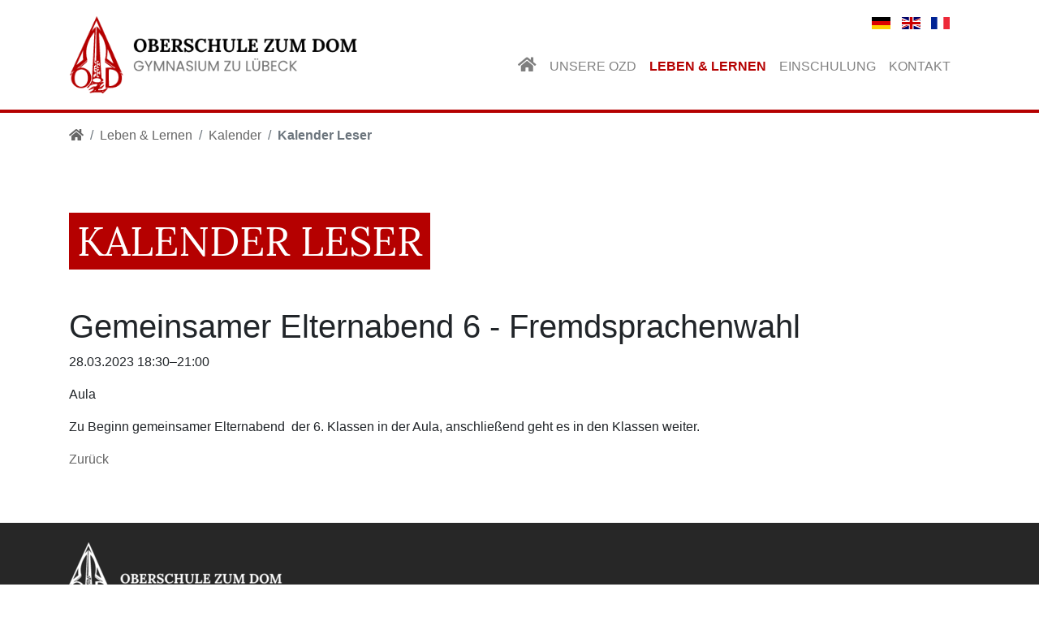

--- FILE ---
content_type: text/html; charset=utf-8
request_url: https://www.ozd-luebeck.de/kalender-leser/gemeinsamer-elternabend-6-fremdsparchenwahl
body_size: 5325
content:
<!DOCTYPE html>
<html lang="de">
<head>
<meta charset="utf-8">
<title>OZD - Gemeinsamer Elternabend 6 - Fremdsprachenwahl</title>
<base href="https://www.ozd-luebeck.de/">
<meta name="robots" content="index,follow">
<meta name="description" content="Zu Beginn gemeinsamer Elternabend &nbsp;der 6. Klassen in der Aula, anschließend geht es in den Klassen weiter.">
<meta name="generator" content="Contao Open Source CMS">
<meta http-equiv="x-ua-compatible" content="ie=edge">
<meta name="viewport" content="width=device-width, initial-scale=1, shrink-to-fit=no">
<link rel="stylesheet" href="assets/css/colorbox.min.css,main.scss,all.css-f1f86358.css"><script src="https://code.jquery.com/jquery-3.6.1.min.js" integrity="sha256-o88AwQnZB+VDvE9tvIXrMQaPlFFSUTR+nldQm1LuPXQ=" crossorigin="anonymous" referrerpolicy="no-referrer"></script>
<script>window.jQuery||document.write('<script src="assets/jquery/js/jquery.min.js">\x3C/script>')</script>
</head>
<body id="top" class="mac chrome blink ch131" itemscope itemtype="http://schema.org/WebPage">
<div id="wrapper">
<header id="header" itemscope itemtype="http://schema.org/WPHeader">
<div class="inside">
<div class="container">
<!-- indexer::stop -->
<nav class="navbar mod_bs_navbar navbar-light bg-light navbar-expand-xl" >
<a href="oberschule-zum-dom" class="navbar-brand">
<img class="img-fluid" src="/files/theme/images/header/logo-ozd.png" alt="">
</a>            <div class="collapse navbar-collapse" id="navbar-responsive-2">
<!-- indexer::stop -->
<nav class="mod_navigation block ml-auto" itemscope itemtype="http://schema.org/SiteNavigationElement">
<a href="kalender-leser/gemeinsamer-elternabend-6-fremdsparchenwahl#skipNavigation1" class="invisible">Navigation überspringen</a>
<ul class="level_1 navbar-nav">
<li class="first nav-item">
<a class="nav-link" href="home" itemprop="url" title="Home"><span itemprop="name">Home</span></a>
</li>
<li class="submenu nav-item dropdown">
<a class="nav-link dropdown-toggle" href="unsere-ozd" itemprop="url" title="Unsere OZD" data-toggle="dropdown" aria-haspopup="true" aria-expanded="false"><span itemprop="name">Unsere OZD</span></a>
<div class="level_2 dropdown-menu">
<a class="dropdown-item submenu first" href="paedagogische-konzepte" itemprop="url" title="Pädagogische Konzepte"><span itemprop="name">Pädagogische Konzepte</span></a>
<div class="level_3">
<a class="nav-link" href="orientierungsstufe-die-ozi-krake" itemprop="url" title="Die Ozi-Krake"><span itemprop="name">Die Ozi-Krake</span></a>
<a class="nav-link" href="foerderkonzept" itemprop="url" title="Förderkonzept"><span itemprop="name">Förderkonzept</span></a>
<a class="nav-link" href="oberstufentraining" itemprop="url" title="Oberstufentraining"><span itemprop="name">Oberstufentraining</span></a>
<a class="nav-link" href="berufsvorbereitungskonzept" itemprop="url" title="Berufsvorbereitungskonzept"><span itemprop="name">Berufsvorbereitungskonzept</span></a>
<a class="nav-link" href="schulkodex" itemprop="url" title="Schulkodex"><span itemprop="name">Schulkodex</span></a>
<a class="nav-link" href="praeventionsprogramm" itemprop="url" title="Präventionsprogramm"><span itemprop="name">Präventionsprogramm</span></a>
<a class="nav-link" href="ausbildungskonzept" itemprop="url" title="Ausbildungskonzept"><span itemprop="name">Ausbildungskonzept</span></a>
</div>
<a class="dropdown-item" href="fahrtenkonzept" itemprop="url" title="Fahrtenkonzept"><span itemprop="name">Fahrtenkonzept</span></a>
<a class="dropdown-item" href="austauschprogramme" itemprop="url" title="Austauschprogramme"><span itemprop="name">Austauschprogramme</span></a>
<a class="dropdown-item" href="erasmus" itemprop="url" title="Erasmus+"><span itemprop="name">Erasmus+</span></a>
<a class="dropdown-item submenu" href="faecher" itemprop="url" title="Fächer"><span itemprop="name">Fächer</span></a>
<div class="level_3">
<a class="nav-link" href="franzoesisch-als-erste-fremdsprache-2" itemprop="url" title="Französisch als erste Fremdsprache"><span itemprop="name">Französisch als erste Fremdsprache</span></a>
<a class="nav-link" href="fremdsprachenfolge" itemprop="url" title="Fremdsprachenfolge"><span itemprop="name">Fremdsprachenfolge</span></a>
<a class="nav-link" href="wahlpflichtunterricht" itemprop="url" title="Wahlpflichtunterricht"><span itemprop="name">Wahlpflichtunterricht</span></a>
<a class="nav-link" href="Bewegung_und_Gesundheit" itemprop="url" title="WPF Bewegung+Gesundheit"><span itemprop="name">WPF Bewegung+Gesundheit</span></a>
<a class="nav-link" href="latein" itemprop="url" title="WPF Latein"><span itemprop="name">WPF Latein</span></a>
<a class="nav-link" href="nawi" itemprop="url" title="WPF NaWi"><span itemprop="name">WPF NaWi</span></a>
<a class="nav-link" href="ostseeraum" itemprop="url" title="WPF Ostseeraum"><span itemprop="name">WPF Ostseeraum</span></a>
<a class="nav-link" href="spanisch" itemprop="url" title="WPF Spanisch"><span itemprop="name">WPF Spanisch</span></a>
<a class="nav-link" href="w-w-w" itemprop="url" title="WPF W-W-W"><span itemprop="name">WPF W-W-W</span></a>
<a class="nav-link" href="wpf-theater" itemprop="url" title="WPF Theater"><span itemprop="name">WPF Theater</span></a>
</div>
<a class="dropdown-item" href="alles-zur-oberstufe" itemprop="url" title="Alles zur Oberstufe"><span itemprop="name">Alles zur Oberstufe</span></a>
<a class="dropdown-item" href="vorhabenwochen-vhw" itemprop="url" title="Vorhabenwochen - VHW"><span itemprop="name">Vorhabenwochen - VHW</span></a>
<a class="dropdown-item" href="schulversammlungen" itemprop="url" title="Schulversammlungen"><span itemprop="name">Schulversammlungen</span></a>
<a class="dropdown-item submenu" href="die-gremien" itemprop="url" title="Die Gremien"><span itemprop="name">Die Gremien</span></a>
<div class="level_3">
<a class="nav-link" href="elternvertretung" itemprop="url" title="Elternvertretung"><span itemprop="name">Elternvertretung</span></a>
<a class="nav-link" href="schuelerparlament" itemprop="url" title="Schülerparlament"><span itemprop="name">Schülerparlament</span></a>
</div>
<a class="dropdown-item" href="schulsozialarbeit" itemprop="url" title="Seelsorge &amp;amp; Sozialarbeit"><span itemprop="name">Seelsorge & Sozialarbeit</span></a>
<a class="dropdown-item" href="talentfoerderung-sport" itemprop="url" title="Talentförderung Sport"><span itemprop="name">Talentförderung Sport</span></a>
<a class="dropdown-item" href="geschichte-n-der-ozd" itemprop="url" title="Geschichte&amp;#40;n&amp;#41; der OzD"><span itemprop="name">Geschichte&#40;n&#41; der OzD</span></a>
<a class="dropdown-item last" href="alle-news-lesen" itemprop="url" title="Aktuelles"><span itemprop="name">Aktuelles</span></a>
</div>
</li>
<li class="submenu trail active nav-item dropdown">
<a class="nav-link dropdown-toggle" href="leben-lernen" itemprop="url" title="Leben &amp;amp; Lernen" data-toggle="dropdown" aria-haspopup="true" aria-expanded="false"><span itemprop="name">Leben & Lernen</span></a>
<div class="level_2 dropdown-menu">
<a class="dropdown-item submenu first" href="mensa" itemprop="url" title="Mensa"><span itemprop="name">Mensa</span></a>
<div class="level_3">
<a class="nav-link" href="mensainformationen" itemprop="url" title="Mensainformationen"><span itemprop="name">Mensainformationen</span></a>
<a class="nav-link" href="speiseplan" itemprop="url" title="Speiseplan"><span itemprop="name">Speiseplan</span></a>
</div>
<a class="dropdown-item" href="unterricht" itemprop="url" title="Unterricht"><span itemprop="name">Unterricht</span></a>
<a class="dropdown-item" href="krankmeldungen" itemprop="url" title="Krankmeldungen"><span itemprop="name">Krankmeldungen</span></a>
<a class="dropdown-item" href="digitale-ozd" itemprop="url" title="Digitale OzD"><span itemprop="name">Digitale OzD</span></a>
<a class="dropdown-item" href="https://ozd.webuntis.com" itemprop="url" target="_blank" title="Vertretungsplan"><span itemprop="name">Vertretungsplan</span></a>
<a class="dropdown-item trail active" href="kalender" itemprop="url" title="Kalender"><span itemprop="name">Kalender</span></a>
<a class="dropdown-item" href="arbeitsgemeinschaften" itemprop="url" title="Arbeitsgemeinschaften"><span itemprop="name">Arbeitsgemeinschaften</span></a>
<a class="dropdown-item last" href="schwarz-rotkehlchen" itemprop="url" title="Schwarz-Rotkehlchen"><span itemprop="name">Schwarz-Rotkehlchen</span></a>
</div>
</li>
<li class="submenu nav-item dropdown">
<a class="nav-link dropdown-toggle" href="infos-fuer-zukuenftigte" itemprop="url" title="Einschulung" data-toggle="dropdown" aria-haspopup="true" aria-expanded="false"><span itemprop="name">Einschulung</span></a>
<div class="level_2 dropdown-menu">
<a class="dropdown-item first" href="allgemeine-informationen" itemprop="url" title="Allgemeine Informationen"><span itemprop="name">Allgemeine Informationen</span></a>
<a class="dropdown-item" href="informationsveranstaltungen" itemprop="url" title="Informationsveranstaltungen"><span itemprop="name">Informationsveranstaltungen</span></a>
<a class="dropdown-item" href="beratungsgespraeche" itemprop="url" title="Beratungsgespräche"><span itemprop="name">Beratungsgespräche</span></a>
<a class="dropdown-item" href="franzoesisch-als-erste-fremdsprache" itemprop="url" title="Französisch als erste Fremdsprache"><span itemprop="name">Französisch als erste Fremdsprache</span></a>
<a class="dropdown-item last" href="anmeldung-an-der-ozd" itemprop="url" title="Anmeldung an der OzD"><span itemprop="name">Anmeldung an der OzD</span></a>
</div>
</li>
<li class="last nav-item">
<a class="nav-link" href="kontakt" itemprop="url" title="Kontakt"><span itemprop="name">Kontakt</span></a>
</li>
</ul>
<a id="skipNavigation1" class="invisible">&nbsp;</a>
</nav>
<!-- indexer::continue -->
</div>    </nav>
<!-- indexer::continue -->
<nav class="mod_changelanguage block" itemscope="" itemtype="http://schema.org/SiteNavigationElement">
<ul class="level_1" role="menubar">
<li class="lang-de active first"><a href="https://www.ozd-luebeck.de/" class="lang-de active first" hreflang="de" lang="de" role="menuitem"><img src="files/theme/icons/flags/de.svg" width="23" height="15" alt="DE"></a></li>
<li class="lang-en"><a href="https://www.ozd-luebeck.de/unterricht-en" class="lang-en" hreflang="en" lang="en" role="menuitem"><img src="files/theme/icons/flags/en.svg" width="23" height="15" alt="EN"></a></li>
<li class="lang-fr last"><a href="https://www.ozd-luebeck.de/unterricht-fr" class="lang-fr last" hreflang="fr" lang="fr" role="menuitem"><img src="files/theme/icons/flags/fr.svg" width="23" height="15" alt="FR"></a></li>
</ul>
</nav>
</div>
<div class="vslide right">
<nav>
<label class="menu-toggle menuopenbox" for="menu"><span><i class="fa fa-bars" aria-hidden="true"></i> Menü</span></label>
<input type="checkbox" id="menu" name="menu" class="menu-checkbox">
<div class="menu">
<span class="menutitle"><span class="vslide-backbutton vslide-close-helper"><i class="fa fa-times" aria-hidden="true"></i> Menü schließen </span></span>
<!-- indexer::stop -->
<nav class="mod_navigation block ml-auto" itemscope itemtype="http://schema.org/SiteNavigationElement">
<a href="kalender-leser/gemeinsamer-elternabend-6-fremdsparchenwahl#skipNavigation25" class="invisible">Navigation überspringen</a>
<ul class="level_1">
<li  class="first">
<a href="home"
title="Home"
>
Home
</a>
</li>
<li  class="submenu">
<a href="unsere-ozd"
title="Unsere OZD"
aria-haspopup="true">
Unsere OZD
</a>
<label  class="menu-toggle" for="menu-4"><span><i class="fa fa-chevron-right" aria-hidden="true"></i></span></label>
<input type="checkbox" class="menu-checkbox" name="menu-4" id="menu-4">
<div class="menu">
<span class="menuclose">
<span class="vslide-closebutton"><a href="kalender-leser/gemeinsamer-elternabend-6-fremdsparchenwahl#header"> <i class="fa fa-times" aria-hidden="true"></i> Menü schließen</a></span>
<span class="vslide-homebutton"><a href="/"> <i class="fas fa-home"></i> Startseite</a></span>
</span>
<span class="menutitle"> <span class="vslide-backbutton"><i class="fa fa-chevron-left" aria-hidden="true"></i> Unsere OZD</span></span>
<ul class="level_2">
<li  class="submenu first">
<a href="paedagogische-konzepte"
title="Pädagogische Konzepte"
aria-haspopup="true">
Pädagogische Konzepte
</a>
<label  class="menu-toggle" for="menu-53"><span><i class="fa fa-chevron-right" aria-hidden="true"></i></span></label>
<input type="checkbox" class="menu-checkbox" name="menu-53" id="menu-53">
<div class="menu">
<span class="menuclose">
<span class="vslide-closebutton"><a href="kalender-leser/gemeinsamer-elternabend-6-fremdsparchenwahl#header"> <i class="fa fa-times" aria-hidden="true"></i> Menü schließen</a></span>
<span class="vslide-homebutton"><a href="/"> <i class="fas fa-home"></i> Startseite</a></span>
</span>
<span class="menutitle"> <span class="vslide-backbutton"><i class="fa fa-chevron-left" aria-hidden="true"></i> Pädagogische Konzepte</span></span>
<ul class="level_3">
<li  class="first">
<a href="orientierungsstufe-die-ozi-krake"
title="Die Ozi-Krake"
>
Die Ozi-Krake
</a>
</li>
<li >
<a href="foerderkonzept"
title="Förderkonzept"
>
Förderkonzept
</a>
</li>
<li >
<a href="oberstufentraining"
title="Oberstufentraining"
>
Oberstufentraining
</a>
</li>
<li >
<a href="berufsvorbereitungskonzept"
title="Berufsvorbereitungskonzept"
>
Berufsvorbereitungskonzept
</a>
</li>
<li >
<a href="schulkodex"
title="Schulkodex"
>
Schulkodex
</a>
</li>
<li >
<a href="praeventionsprogramm"
title="Präventionsprogramm"
>
Präventionsprogramm
</a>
</li>
<li  class="last">
<a href="ausbildungskonzept"
title="Ausbildungskonzept"
>
Ausbildungskonzept
</a>
</li>
</ul>
</div>
</li>
<li >
<a href="fahrtenkonzept"
title="Fahrtenkonzept"
>
Fahrtenkonzept
</a>
</li>
<li >
<a href="austauschprogramme"
title="Austauschprogramme"
>
Austauschprogramme
</a>
</li>
<li >
<a href="erasmus"
title="Erasmus+"
>
Erasmus+
</a>
</li>
<li  class="submenu">
<a href="faecher"
title="Fächer"
aria-haspopup="true">
Fächer
</a>
<label  class="menu-toggle" for="menu-38"><span><i class="fa fa-chevron-right" aria-hidden="true"></i></span></label>
<input type="checkbox" class="menu-checkbox" name="menu-38" id="menu-38">
<div class="menu">
<span class="menuclose">
<span class="vslide-closebutton"><a href="kalender-leser/gemeinsamer-elternabend-6-fremdsparchenwahl#header"> <i class="fa fa-times" aria-hidden="true"></i> Menü schließen</a></span>
<span class="vslide-homebutton"><a href="/"> <i class="fas fa-home"></i> Startseite</a></span>
</span>
<span class="menutitle"> <span class="vslide-backbutton"><i class="fa fa-chevron-left" aria-hidden="true"></i> Fächer</span></span>
<ul class="level_3">
<li  class="first">
<a href="franzoesisch-als-erste-fremdsprache-2"
title="Französisch als erste Fremdsprache"
>
Französisch als erste Fremdsprache
</a>
</li>
<li >
<a href="fremdsprachenfolge"
title="Fremdsprachenfolge"
>
Fremdsprachenfolge
</a>
</li>
<li >
<a href="wahlpflichtunterricht"
title="Wahlpflichtunterricht"
>
Wahlpflichtunterricht
</a>
</li>
<li >
<a href="Bewegung_und_Gesundheit"
title="WPF Bewegung+Gesundheit"
>
WPF Bewegung+Gesundheit
</a>
</li>
<li >
<a href="latein"
title="WPF Latein"
>
WPF Latein
</a>
</li>
<li >
<a href="nawi"
title="WPF NaWi"
>
WPF NaWi
</a>
</li>
<li >
<a href="ostseeraum"
title="WPF Ostseeraum"
>
WPF Ostseeraum
</a>
</li>
<li >
<a href="spanisch"
title="WPF Spanisch"
>
WPF Spanisch
</a>
</li>
<li >
<a href="w-w-w"
title="WPF W-W-W"
>
WPF W-W-W
</a>
</li>
<li  class="last">
<a href="wpf-theater"
title="WPF Theater"
>
WPF Theater
</a>
</li>
</ul>
</div>
</li>
<li >
<a href="alles-zur-oberstufe"
title="Alles zur Oberstufe"
>
Alles zur Oberstufe
</a>
</li>
<li >
<a href="vorhabenwochen-vhw"
title="Vorhabenwochen - VHW"
>
Vorhabenwochen - VHW
</a>
</li>
<li >
<a href="schulversammlungen"
title="Schulversammlungen"
>
Schulversammlungen
</a>
</li>
<li  class="submenu">
<a href="die-gremien"
title="Die Gremien"
aria-haspopup="true">
Die Gremien
</a>
<label  class="menu-toggle" for="menu-33"><span><i class="fa fa-chevron-right" aria-hidden="true"></i></span></label>
<input type="checkbox" class="menu-checkbox" name="menu-33" id="menu-33">
<div class="menu">
<span class="menuclose">
<span class="vslide-closebutton"><a href="kalender-leser/gemeinsamer-elternabend-6-fremdsparchenwahl#header"> <i class="fa fa-times" aria-hidden="true"></i> Menü schließen</a></span>
<span class="vslide-homebutton"><a href="/"> <i class="fas fa-home"></i> Startseite</a></span>
</span>
<span class="menutitle"> <span class="vslide-backbutton"><i class="fa fa-chevron-left" aria-hidden="true"></i> Die Gremien</span></span>
<ul class="level_3">
<li  class="first">
<a href="elternvertretung"
title="Elternvertretung"
>
Elternvertretung
</a>
</li>
<li  class="last">
<a href="schuelerparlament"
title="Schülerparlament"
>
Schülerparlament
</a>
</li>
</ul>
</div>
</li>
<li >
<a href="schulsozialarbeit"
title="Seelsorge &amp; Sozialarbeit"
>
Seelsorge & Sozialarbeit
</a>
</li>
<li >
<a href="talentfoerderung-sport"
title="Talentförderung Sport"
>
Talentförderung Sport
</a>
</li>
<li >
<a href="geschichte-n-der-ozd"
title="Geschichte&#40;n&#41; der OzD"
>
Geschichte&#40;n&#41; der OzD
</a>
</li>
<li  class="last">
<a href="alle-news-lesen"
title="Aktuelles"
>
Aktuelles
</a>
</li>
</ul>
</div>
</li>
<li  class="submenu trail">
<a href="leben-lernen"
title="Leben &amp; Lernen"
aria-haspopup="true">
Leben & Lernen
</a>
<label  class="menu-toggle" for="menu-5"><span><i class="fa fa-chevron-right" aria-hidden="true"></i></span></label>
<input type="checkbox" class="menu-checkbox" name="menu-5" id="menu-5">
<div class="menu">
<span class="menuclose">
<span class="vslide-closebutton"><a href="kalender-leser/gemeinsamer-elternabend-6-fremdsparchenwahl#header"> <i class="fa fa-times" aria-hidden="true"></i> Menü schließen</a></span>
<span class="vslide-homebutton"><a href="/"> <i class="fas fa-home"></i> Startseite</a></span>
</span>
<span class="menutitle"> <span class="vslide-backbutton"><i class="fa fa-chevron-left" aria-hidden="true"></i> Leben & Lernen</span></span>
<ul class="level_2">
<li  class="submenu first">
<a href="mensa"
title="Mensa"
aria-haspopup="true">
Mensa
</a>
<label  class="menu-toggle" for="menu-8"><span><i class="fa fa-chevron-right" aria-hidden="true"></i></span></label>
<input type="checkbox" class="menu-checkbox" name="menu-8" id="menu-8">
<div class="menu">
<span class="menuclose">
<span class="vslide-closebutton"><a href="kalender-leser/gemeinsamer-elternabend-6-fremdsparchenwahl#header"> <i class="fa fa-times" aria-hidden="true"></i> Menü schließen</a></span>
<span class="vslide-homebutton"><a href="/"> <i class="fas fa-home"></i> Startseite</a></span>
</span>
<span class="menutitle"> <span class="vslide-backbutton"><i class="fa fa-chevron-left" aria-hidden="true"></i> Mensa</span></span>
<ul class="level_3">
<li  class="first">
<a href="mensainformationen"
title="Mensainformationen"
>
Mensainformationen
</a>
</li>
<li  class="last">
<a href="speiseplan"
title="Speiseplan"
>
Speiseplan
</a>
</li>
</ul>
</div>
</li>
<li >
<a href="unterricht"
title="Unterricht"
>
Unterricht
</a>
</li>
<li >
<a href="krankmeldungen"
title="Krankmeldungen"
>
Krankmeldungen
</a>
</li>
<li >
<a href="digitale-ozd"
title="Digitale OzD"
>
Digitale OzD
</a>
</li>
<li >
<a href="https://ozd.webuntis.com"
title="Vertretungsplan"
target="_blank">
Vertretungsplan
</a>
</li>
<li  class="trail">
<a href="kalender"
title="Kalender"
>
Kalender
</a>
</li>
<li >
<a href="arbeitsgemeinschaften"
title="Arbeitsgemeinschaften"
>
Arbeitsgemeinschaften
</a>
</li>
<li  class="last">
<a href="schwarz-rotkehlchen"
title="Schwarz-Rotkehlchen"
>
Schwarz-Rotkehlchen
</a>
</li>
</ul>
</div>
</li>
<li  class="submenu">
<a href="infos-fuer-zukuenftigte"
title="Einschulung"
aria-haspopup="true">
Einschulung
</a>
<label  class="menu-toggle" for="menu-41"><span><i class="fa fa-chevron-right" aria-hidden="true"></i></span></label>
<input type="checkbox" class="menu-checkbox" name="menu-41" id="menu-41">
<div class="menu">
<span class="menuclose">
<span class="vslide-closebutton"><a href="kalender-leser/gemeinsamer-elternabend-6-fremdsparchenwahl#header"> <i class="fa fa-times" aria-hidden="true"></i> Menü schließen</a></span>
<span class="vslide-homebutton"><a href="/"> <i class="fas fa-home"></i> Startseite</a></span>
</span>
<span class="menutitle"> <span class="vslide-backbutton"><i class="fa fa-chevron-left" aria-hidden="true"></i> Einschulung</span></span>
<ul class="level_2">
<li  class="first">
<a href="allgemeine-informationen"
title="Allgemeine Informationen"
>
Allgemeine Informationen
</a>
</li>
<li >
<a href="informationsveranstaltungen"
title="Informationsveranstaltungen"
>
Informationsveranstaltungen
</a>
</li>
<li >
<a href="beratungsgespraeche"
title="Beratungsgespräche"
>
Beratungsgespräche
</a>
</li>
<li >
<a href="franzoesisch-als-erste-fremdsprache"
title="Französisch als erste Fremdsprache"
>
Französisch als erste Fremdsprache
</a>
</li>
<li  class="last">
<a href="anmeldung-an-der-ozd"
title="Anmeldung an der OzD"
>
Anmeldung an der OzD
</a>
</li>
</ul>
</div>
</li>
<li  class="last">
<a href="kontakt"
title="Kontakt"
>
Kontakt
</a>
</li>
</ul>
<a id="skipNavigation25" class="invisible">&nbsp;</a>
</nav>
<!-- indexer::continue -->
</div>
</nav>
</div>
<div id="menu-box">
<div id="menu-left">
<div class="nav-col">
<div class="menu-btn">
<label class="menu-toggle menuopenbox" for="menu"><span class="navbar-toggler-icon"></span></label>
</div>
</div>
</div>
<div id="menu-right">
<span class="navbar-toggler-text">MENÜ</span>
</div>
</div>
<div class="red-line"></div>            </div>
</header>
<div class="container" id="container">
<main id="main" itemscope itemtype="http://schema.org/WebPageElement" itemprop="mainContentOfPage">
<div class="inside">
<!-- indexer::stop -->
<div class="mod_breadcrumb block">
<nav aria-label="breadcrumb">
<ul class="breadcrumb" itemprop="breadcrumb" itemscope itemtype="http://schema.org/BreadcrumbList">
<li class="breadcrumb-item first" itemscope itemtype="http://schema.org/ListItem" itemprop="itemListElement"><a href="home" title="" itemprop="url"><span itemprop="name"><i class="fa fa-home" aria-hidden="true"></i></span></a></li>
<li class="breadcrumb-item" itemscope itemtype="http://schema.org/ListItem" itemprop="itemListElement"><a href="leben-lernen" title="Leben &amp; Lernen" itemprop="url"><span itemprop="name">Leben & Lernen</span></a></li>
<li class="breadcrumb-item" itemscope itemtype="http://schema.org/ListItem" itemprop="itemListElement"><a href="kalender" title="Kalender" itemprop="url"><span itemprop="name">Kalender</span></a></li>
<li class="breadcrumb-item active last" itemscope itemtype="http://schema.org/ListItem" itemprop="itemListElement" aria-current="page"><strong itemprop="name">Kalender Leser</strong></li>
</ul>
</nav>
</div>
<!-- indexer::continue -->
<div id="page-caption" class="slider-caption" style="display:none;">
<p id="line-2" style="margin-top: 20px;">Kalender Leser</p>
</div>
<div class="mod_article first last block" id="article-138">
<div class="mod_eventreader block">
<div class="event layout_full block bygone" itemscope itemtype="http://schema.org/Event">
<h1 itemprop="name">Gemeinsamer Elternabend 6 - Fremdsprachenwahl</h1>
<p class="info"><time datetime="2023-03-28T18:30:00+02:00" itemprop="startDate">28.03.2023 18:30–21:00</time></p>
<p class="location" itemprop="location" itemscope itemtype="http://schema.org/Place">
<span itemprop="name">Aula</span>
</p>
<div class="ce_text block">
<p>Zu Beginn gemeinsamer Elternabend &nbsp;der 6. Klassen in der Aula, anschließend geht es in den Klassen weiter.</p>
</div>
</div>
<!-- indexer::stop -->
<p class="back"><a href="javascript:history.go(-1)" title="Zurück">Zurück</a></p>
<!-- indexer::continue -->
</div>
</div>
</div>
</main>
</div>
<footer id="footer" itemscope itemtype="http://schema.org/WPFooter">
<div class="inside">
<div class="container"><div class="ce_bs_gridStart first row">
<div class="col-lg-7 mr-auto">
<div id="ozd-logo-footer" class="ce_bs_gridStart row">
<div class="col-xs-auto">
<div class="ce_image block">
<figure class="image_container">
<img class="img-fluid" id="pageimg" src="assets/images/1/logo-ozd-white-0bc2b11b.png" width="50" height="72" alt="" itemprop="image">
</figure>
</div>
</div>
<div  class="ce_bs_gridSeparator col-xs-8 mr-auto" id="footer-buttons">
<div class="ce_image block">
<figure class="image_container">
<img class="img-fluid" id="pageimg" src="assets/images/b/ozd-text-762f6192.png" width="200" height="38" alt="" itemprop="image">
</figure>
</div>
</div>
</div>
<div id="footer-adresse">
<div class="ce_text block">
<p>Domkirchhof 1-3<br>23552 Lübeck</p>
</div>
</div><div class="ce_bs_gridStart row">
<div class="col-auto">
<div id="footer-buero">
<div class="ce_text block">
<p><strong>Büro:</strong><br>0451 / 122 855 11<br>0451 / 122 855 12</p>
<p>&nbsp;</p>
</div>
</div>    </div>
<div  class="ce_bs_gridSeparator col-lg-6">
<div id="footer-oeffnungszeiten">
<div class="ce_text block">
<p><strong>Öffnungszeiten Büro:</strong></p>
<p>Mo-Fr 7:30 – 13:30 Uhr<br>Bitte vereinbaren Sie vorab einen Termin</p>
<p>&nbsp;</p>
</div>
</div>    </div>
<div  class="ce_bs_gridSeparator col-lg-6">
<div class="ce_image block">
<figure class="image_container" style="margin-left:90px;">
<img class="img-fluid" id="pageimg" src="assets/images/4/Erasmus_with_baseline-right_pos_RGB_EN-2e262ac4.png" width="200" height="69" alt="" itemprop="image">
</figure>
</div>
</div>
</div>
</div>
<div  class="ce_bs_gridSeparator col-lg-4 ml-auto" id="footer-buttons">
<div class="footer-button" id="footer-button-1">
<a href="/suche">
<div class="row flex-nowrap">
<div class="col-auto mr-auto">
<p><i class="fas fa-search" onclick="showSearch1();"></i>&nbsp;SUCHE</p>
</div>
<div class="col-xs-6 col-auto">
<i class="fas fa-arrow-right"></i>
</div>
</div>
</a>
</div>
<div class="footer-button" id="footer-button-2">
<a href="https://schulvereinigung-ozd.de/" target="_blank" title="Schulvereinigung der OzD">
<div class="row flex-nowrap">
<div class="col-auto mr-auto">
<p>SCHULVEREINIGUNG</p>
</div>
<div class="col-xs-6 col-auto">
<i class="fas fa-arrow-right"></i>
</div>
</div>
</a>
</div>
<div class="footer-button" id="footer-button-3">
<a href="http://www.abendgymnasium-luebeck.de/" target="_blank" title="Abendgymnasium Lübeck">
<div class="row flex-nowrap">
<div class="col-auto mr-auto">
<p>ABENDGYMNASIUM</p>
</div>
<div class="col-xs-6 col-auto">
<i class="fas fa-arrow-right"></i>
</div>
</div>
</a>
</div>    </div>
</div>
</div>            </div>
</footer>
</div>
<div class="custom">
<div id="bottom-custom">
<div class="inside">
<div class="container"><div class="ce_bs_gridStart first row">
<div class="col-xs-7 mr-auto">
<div class="ce_text block">
<p><a title="Impressum der OzD" href="impressum">IMPRESSUM</a>&nbsp; &nbsp;I&nbsp; &nbsp;<a title="Datenschutzerklärung" href="datenschutz">DATENSCHUTZ</a>&nbsp; &nbsp;I&nbsp; &nbsp;<a title="Erklärung zur Barrierefreiheit" href="barrierefreiheit">BARRIEREFREIHEIT</a></p>
</div>
</div>
<div  class="ce_bs_gridSeparator col-xs-4 ml-auto" id="footer-buttons">
<div class="ce_text block">
<p>© Oberschule zum Dom</p>
</div>
</div>
</div>
</div>
<button onclick="topFunction()" id="myBtn" title="Go to top"><i class="fas fa-arrow-up"></i></button>  </div>
</div>
</div>
<script src="assets/jquery-ui/js/jquery-ui.min.js?v=1.13.1"></script>
<script>jQuery(function($){$(document).accordion({heightStyle:'content',header:'.toggler',collapsible:!0,active:!1,create:function(event,ui){ui.header.addClass('active');$('.toggler').attr('tabindex',0)},activate:function(event,ui){ui.newHeader.addClass('active');ui.oldHeader.removeClass('active');$('.toggler').attr('tabindex',0)}})})</script>
<script src="assets/colorbox/js/colorbox.min.js?v=1.6.6"></script>
<script>jQuery(function($){$('a[data-lightbox]').map(function(){$(this).colorbox({loop:!1,rel:$(this).attr('data-lightbox'),maxWidth:'95%',maxHeight:'95%'})})})</script>
<script src="system/modules/VSlideMenu/assets/js/VSlideMenu.js"></script><script src="files/theme/vendor/bootstrap/dist/js/bootstrap.bundle.min.js?v=c474bb31"></script><script src="files/theme/JS/main.js?v=4f5f4654"></script><script type="application/ld+json">{"@context":{"contao":"https:\/\/schema.contao.org\/"},"@type":"contao:Page","contao:pageId":104,"contao:noSearch":false,"contao:protected":false,"contao:groups":[],"contao:fePreview":false}</script>
</body>
</html>

--- FILE ---
content_type: image/svg+xml
request_url: https://www.ozd-luebeck.de/files/theme/icons/flags/fr.svg
body_size: 249
content:
<?xml version="1.0" encoding="UTF-8"?>
<svg xmlns="http://www.w3.org/2000/svg" width="640" height="480"><rect width="640" height="480" fill="#ED2939"/><rect width="426" height="480" fill="#fff"/><rect width="213" height="480" fill="#002395"/></svg>


--- FILE ---
content_type: application/javascript
request_url: https://www.ozd-luebeck.de/files/theme/JS/main.js?v=4f5f4654
body_size: 675
content:
(function($) {  
  $(document).ready(function(){
  	var page_img = document.getElementsByClassName("mod_pageimage");
  	var bread = document.getElementsByClassName("mod_breadcrumb block")[0];
  	if(page_img.length == 0) {
  		var page_caption = document.getElementById("page-caption");
  		if (page_caption) {
  			document.getElementById("page-caption").style.display = "unset";
  			bread.style.marginTop = "27px";
  			bread.style.marginBottom = "78px";
  		}
  	}
    $('#info-button-1').click(function(evt) {
    	evt.preventDefault();
    	location.href = $(this).find('a').attr('href');
    });
    var level_3 = $('#navbar-responsive-2').find('.level_3');
    var drop_toggle = $(level_3).find('.dropdown-toggle');
    //console.log(drop_toggle);
    $(drop_toggle).click(function () {
    	if ($(this).attr('href')) {
    		window.location = $(this).attr('href');
    	}
	});
	
	
	var monitor = document.querySelector("#article-151");
	if (monitor !== null) {
		setInterval(function() {
	      window.location.reload();
	    }, 3600000); 
	}
	
    
  });
})(jQuery);

function showSearch1() {
	document.getElementById("search-field-1").style.display = "unset";
}
function showSearch2() {
	document.getElementById("search-field-2").style.display = "unset";
}

//Get the button:
mybutton = document.getElementById("myBtn");

// When the user scrolls down 20px from the top of the document, show the button
window.onscroll = function() {scrollFunction()};

function scrollFunction() {
  if (document.body.scrollTop > 20 || document.documentElement.scrollTop > 20) {
    mybutton.style.display = "block";
  } else {
    mybutton.style.display = "none";
  }
}

// When the user clicks on the button, scroll to the top of the document
function topFunction() {
  document.body.scrollTop = 0; // For Safari
  document.documentElement.scrollTop = 0; // For Chrome, Firefox, IE and Opera
}

--- FILE ---
content_type: image/svg+xml
request_url: https://www.ozd-luebeck.de/files/theme/icons/flags/de.svg
body_size: 216
content:
<svg xmlns="http://www.w3.org/2000/svg" id="flag-icon-css-de" width="640" height="480">
  <path fill="#ffce00" d="M0 320h640v160H0z"/>
  <path d="M0 0h640v160H0z"/>
  <path fill="#d00" d="M0 160h640v160H0z"/>
</svg>
